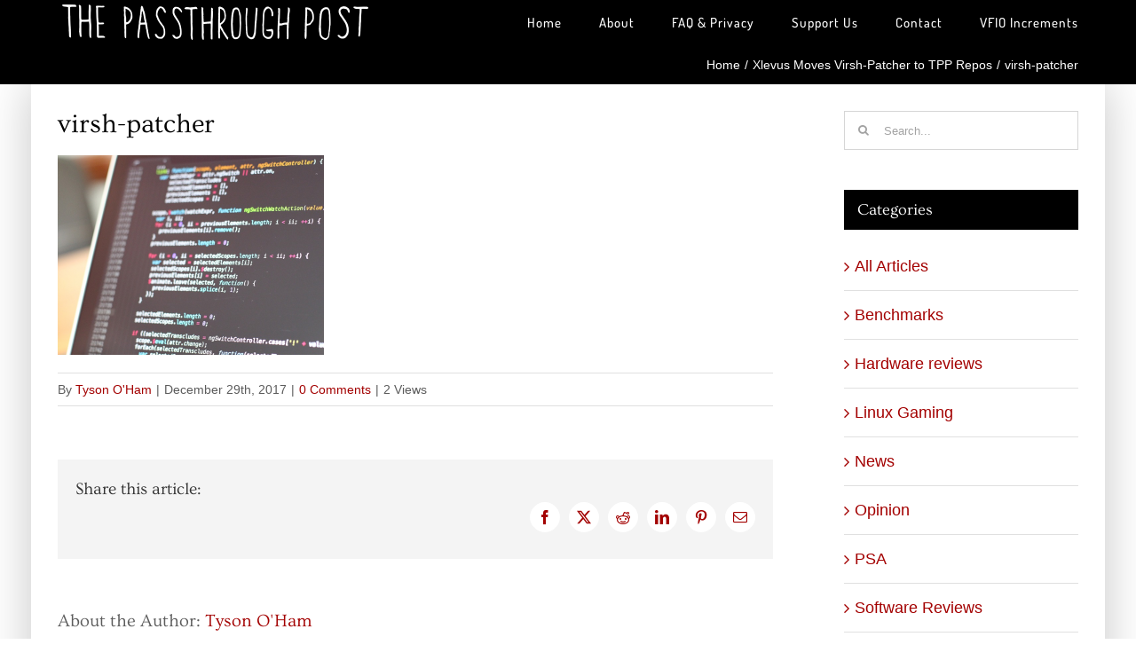

--- FILE ---
content_type: text/html; charset=UTF-8
request_url: https://passthroughpo.st/xlevus-moves-virsh-patcher-tpp-repos/virsh-patcher-2/
body_size: 8503
content:
<!DOCTYPE html><html class="avada-html-layout-wide avada-html-header-position-top" lang=en-US><head><meta http-equiv="X-UA-Compatible" content="IE=edge"><meta http-equiv="Content-Type" content="text/html; charset=utf-8"><meta name="viewport" content="width=device-width, initial-scale=1"><meta name='robots' content='index, follow, max-image-preview:large, max-snippet:-1, max-video-preview:-1'><title>virsh-patcher - The Passthrough POST</title><link rel=canonical href=https://passthroughpo.st/xlevus-moves-virsh-patcher-tpp-repos/virsh-patcher-2/ ><meta property="og:locale" content="en_US"><meta property="og:type" content="article"><meta property="og:title" content="virsh-patcher - The Passthrough POST"><meta property="og:url" content="https://passthroughpo.st/xlevus-moves-virsh-patcher-tpp-repos/virsh-patcher-2/"><meta property="og:site_name" content="The Passthrough POST"><meta property="article:modified_time" content="2017-12-29T22:38:26+00:00"><meta property="og:image" content="https://passthroughpo.st/xlevus-moves-virsh-patcher-tpp-repos/virsh-patcher-2"><meta property="og:image:width" content="800"><meta property="og:image:height" content="600"><meta property="og:image:type" content="image/png"><meta name="twitter:card" content="summary_large_image"><meta name="twitter:site" content="@ThePassthruPOST"> <script type=application/ld+json class=yoast-schema-graph>{"@context":"https://schema.org","@graph":[{"@type":"WebPage","@id":"https://passthroughpo.st/xlevus-moves-virsh-patcher-tpp-repos/virsh-patcher-2/","url":"https://passthroughpo.st/xlevus-moves-virsh-patcher-tpp-repos/virsh-patcher-2/","name":"virsh-patcher - The Passthrough POST","isPartOf":{"@id":"https://passthroughpo.st/#website"},"primaryImageOfPage":{"@id":"https://passthroughpo.st/xlevus-moves-virsh-patcher-tpp-repos/virsh-patcher-2/#primaryimage"},"image":{"@id":"https://passthroughpo.st/xlevus-moves-virsh-patcher-tpp-repos/virsh-patcher-2/#primaryimage"},"thumbnailUrl":"https://passthroughpo.st/wp-content/uploads/2017/12/virsh-patcher-1.png","datePublished":"2017-12-29T22:38:16+00:00","dateModified":"2017-12-29T22:38:26+00:00","breadcrumb":{"@id":"https://passthroughpo.st/xlevus-moves-virsh-patcher-tpp-repos/virsh-patcher-2/#breadcrumb"},"inLanguage":"en-US","potentialAction":[{"@type":"ReadAction","target":["https://passthroughpo.st/xlevus-moves-virsh-patcher-tpp-repos/virsh-patcher-2/"]}]},{"@type":"ImageObject","inLanguage":"en-US","@id":"https://passthroughpo.st/xlevus-moves-virsh-patcher-tpp-repos/virsh-patcher-2/#primaryimage","url":"https://passthroughpo.st/wp-content/uploads/2017/12/virsh-patcher-1.png","contentUrl":"https://passthroughpo.st/wp-content/uploads/2017/12/virsh-patcher-1.png","width":800,"height":600,"caption":"virsh-patcher"},{"@type":"BreadcrumbList","@id":"https://passthroughpo.st/xlevus-moves-virsh-patcher-tpp-repos/virsh-patcher-2/#breadcrumb","itemListElement":[{"@type":"ListItem","position":1,"name":"Home","item":"https://passthroughpo.st/"},{"@type":"ListItem","position":2,"name":"Xlevus Moves Virsh-Patcher to TPP Repos","item":"https://passthroughpo.st/xlevus-moves-virsh-patcher-tpp-repos/"},{"@type":"ListItem","position":3,"name":"virsh-patcher"}]},{"@type":"WebSite","@id":"https://passthroughpo.st/#website","url":"https://passthroughpo.st/","name":"The Passthrough POST","description":"Your baremetal source for virtual news","publisher":{"@id":"https://passthroughpo.st/#organization"},"potentialAction":[{"@type":"SearchAction","target":{"@type":"EntryPoint","urlTemplate":"https://passthroughpo.st/?s={search_term_string}"},"query-input":{"@type":"PropertyValueSpecification","valueRequired":true,"valueName":"search_term_string"}}],"inLanguage":"en-US"},{"@type":"Organization","@id":"https://passthroughpo.st/#organization","name":"The Passthrough POST","url":"https://passthroughpo.st/","logo":{"@type":"ImageObject","inLanguage":"en-US","@id":"https://passthroughpo.st/#/schema/logo/image/","url":"https://passthroughpo.st/wp-content/uploads/2018/01/Passthrough-Post-Vector-Logo-1-Square-White-Background.png","contentUrl":"https://passthroughpo.st/wp-content/uploads/2018/01/Passthrough-Post-Vector-Logo-1-Square-White-Background.png","width":2135,"height":2135,"caption":"The Passthrough POST"},"image":{"@id":"https://passthroughpo.st/#/schema/logo/image/"},"sameAs":["https://x.com/ThePassthruPOST"]}]}</script> <link rel=dns-prefetch href=//stats.wp.com><link rel=dns-prefetch href=//v0.wordpress.com><link rel=alternate type=application/rss+xml title="The Passthrough POST &raquo; Feed" href=https://passthroughpo.st/feed/ ><link rel=alternate type=application/rss+xml title="The Passthrough POST &raquo; Comments Feed" href=https://passthroughpo.st/comments/feed/ ><link rel="shortcut icon" href=https://passthroughpo.st/wp-content/uploads/2018/01/TPP_new.png type=image/x-icon><link rel=apple-touch-icon sizes=180x180 href=https://passthroughpo.st/wp-content/uploads/2018/01/TPP_new.png><link rel=icon sizes=192x192 href=https://passthroughpo.st/wp-content/uploads/2018/01/TPP_new.png><link rel=alternate type=application/rss+xml title="The Passthrough POST &raquo; virsh-patcher Comments Feed" href=https://passthroughpo.st/xlevus-moves-virsh-patcher-tpp-repos/virsh-patcher-2/feed/ ><link rel=alternate title="oEmbed (JSON)" type=application/json+oembed href="https://passthroughpo.st/wp-json/oembed/1.0/embed?url=https%3A%2F%2Fpassthroughpo.st%2Fxlevus-moves-virsh-patcher-tpp-repos%2Fvirsh-patcher-2%2F"><link rel=alternate title="oEmbed (XML)" type=text/xml+oembed href="https://passthroughpo.st/wp-json/oembed/1.0/embed?url=https%3A%2F%2Fpassthroughpo.st%2Fxlevus-moves-virsh-patcher-tpp-repos%2Fvirsh-patcher-2%2F&#038;format=xml"><style id=wp-img-auto-sizes-contain-inline-css>img:is([sizes=auto i],[sizes^="auto," i]){contain-intrinsic-size:3000px 1500px}</style><style id=wp-emoji-styles-inline-css>img.wp-smiley,img.emoji{display:inline !important;border:none !important;box-shadow:none !important;height:1em !important;width:1em !important;margin:0 0.07em !important;vertical-align:-0.1em !important;background:none !important;padding:0 !important}</style><link rel=stylesheet href=https://passthroughpo.st/wp-content/cache/minify/96b6d.css media=all> <script src=https://passthroughpo.st/wp-content/cache/minify/d52ed.js defer></script> <script id=ptpost_ajax_views_javascript-js-extra>var php_vars={"ajaxurl":"https://passthroughpo.st/wp-admin/admin-ajax.php","pageid":"1260"};</script> <script src=https://passthroughpo.st/wp-content/cache/minify/275fe.js defer></script> <link rel=https://api.w.org/ href=https://passthroughpo.st/wp-json/ ><link rel=alternate title=JSON type=application/json href=https://passthroughpo.st/wp-json/wp/v2/media/1260><link rel=EditURI type=application/rsd+xml title=RSD href=https://passthroughpo.st/xmlrpc.php?rsd><meta name="generator" content="WordPress 6.9"><link rel=shortlink href=https://wp.me/a9uaXQ-kk><style>img#wpstats{display:none}</style><style id=css-fb-visibility>/*<![CDATA[*/@media screen and (max-width: 640px){.fusion-no-small-visibility{display:none !important}body .sm-text-align-center{text-align:center !important}body .sm-text-align-left{text-align:left !important}body .sm-text-align-right{text-align:right !important}body .sm-flex-align-center{justify-content:center !important}body .sm-flex-align-flex-start{justify-content:flex-start !important}body .sm-flex-align-flex-end{justify-content:flex-end !important}body .sm-mx-auto{margin-left:auto !important;margin-right:auto !important}body .sm-ml-auto{margin-left:auto !important}body .sm-mr-auto{margin-right:auto !important}body .fusion-absolute-position-small{position:absolute;top:auto;width:100%}.awb-sticky.awb-sticky-small{position:sticky;top:var(--awb-sticky-offset,0)}}@media screen and (min-width: 641px) and (max-width: 1024px){.fusion-no-medium-visibility{display:none !important}body .md-text-align-center{text-align:center !important}body .md-text-align-left{text-align:left !important}body .md-text-align-right{text-align:right !important}body .md-flex-align-center{justify-content:center !important}body .md-flex-align-flex-start{justify-content:flex-start !important}body .md-flex-align-flex-end{justify-content:flex-end !important}body .md-mx-auto{margin-left:auto !important;margin-right:auto !important}body .md-ml-auto{margin-left:auto !important}body .md-mr-auto{margin-right:auto !important}body .fusion-absolute-position-medium{position:absolute;top:auto;width:100%}.awb-sticky.awb-sticky-medium{position:sticky;top:var(--awb-sticky-offset,0)}}@media screen and (min-width: 1025px){.fusion-no-large-visibility{display:none !important}body .lg-text-align-center{text-align:center !important}body .lg-text-align-left{text-align:left !important}body .lg-text-align-right{text-align:right !important}body .lg-flex-align-center{justify-content:center !important}body .lg-flex-align-flex-start{justify-content:flex-start !important}body .lg-flex-align-flex-end{justify-content:flex-end !important}body .lg-mx-auto{margin-left:auto !important;margin-right:auto !important}body .lg-ml-auto{margin-left:auto !important}body .lg-mr-auto{margin-right:auto !important}body .fusion-absolute-position-large{position:absolute;top:auto;width:100%}.awb-sticky.awb-sticky-large{position:sticky;top:var(--awb-sticky-offset,0)}}/*]]>*/</style> <script>var doc=document.documentElement;doc.setAttribute('data-useragent',navigator.userAgent);</script> </head><body class="attachment wp-singular attachment-template-default single single-attachment postid-1260 attachmentid-1260 attachment-png wp-theme-Avada wp-child-theme-Avada-Child-Theme has-sidebar fusion-image-hovers fusion-pagination-sizing fusion-button_type-flat fusion-button_span-yes fusion-button_gradient-linear avada-image-rollover-circle-yes avada-image-rollover-yes avada-image-rollover-direction-center_horiz fusion-body ltr fusion-sticky-header no-tablet-sticky-header no-mobile-sticky-header no-mobile-slidingbar no-mobile-totop fusion-disable-outline fusion-sub-menu-fade mobile-logo-pos-left layout-wide-mode avada-has-boxed-modal-shadow-light layout-scroll-offset-full avada-has-zero-margin-offset-top fusion-top-header menu-text-align-center mobile-menu-design-modern fusion-show-pagination-text fusion-header-layout-v1 avada-responsive avada-footer-fx-none avada-menu-highlight-style-bar fusion-search-form-clean fusion-main-menu-search-dropdown fusion-avatar-square avada-blog-layout-grid avada-blog-archive-layout-grid avada-header-shadow-no avada-menu-icon-position-left avada-has-mainmenu-dropdown-divider avada-has-breadcrumb-mobile-hidden avada-has-titlebar-bar_and_content avada-has-pagination-padding avada-flyout-menu-direction-fade avada-ec-views-v1" data-awb-post-id=1260> <a class="skip-link screen-reader-text" href=#content>Skip to content</a><div id=boxed-wrapper><div id=wrapper class=fusion-wrapper><div id=home style=position:relative;top:-1px;></div><header class=fusion-header-wrapper><div class="fusion-header-v1 fusion-logo-alignment fusion-logo-left fusion-sticky-menu-1 fusion-sticky-logo- fusion-mobile-logo-  fusion-mobile-menu-design-modern"><div class=fusion-header-sticky-height></div><div class=fusion-header><div class=fusion-row><div class=fusion-logo data-margin-top=5px data-margin-bottom=0px data-margin-left=5px data-margin-right=0px> <a class=fusion-logo-link  href=https://passthroughpo.st/ > <img src=https://passthroughpo.st/wp-content/uploads/2018/01/Passthrough-Post-Vector-Text-Fixed-Cropped-White-1-e1514830476699.png srcset="https://passthroughpo.st/wp-content/uploads/2018/01/Passthrough-Post-Vector-Text-Fixed-Cropped-White-1-e1514830476699.png 1x, https://passthroughpo.st/wp-content/uploads/2018/01/Passthrough-Post-Vector-Text-Fixed-Cropped-White-e1514830617597.png 2x" width=345 height=40 style=max-height:40px;height:auto; alt="The Passthrough POST Logo" data-retina_logo_url=https://passthroughpo.st/wp-content/uploads/2018/01/Passthrough-Post-Vector-Text-Fixed-Cropped-White-e1514830617597.png class=fusion-standard-logo> </a></div><nav class=fusion-main-menu aria-label="Main Menu"><ul id=menu-main class=fusion-menu><li id=menu-item-509  class="menu-item menu-item-type-post_type menu-item-object-page menu-item-home menu-item-509"  data-item-id=509><a href=https://passthroughpo.st/ class=fusion-bar-highlight><span class=menu-text>Home</span></a></li><li id=menu-item-597  class="menu-item menu-item-type-post_type menu-item-object-page menu-item-597"  data-item-id=597><a href=https://passthroughpo.st/about/ class=fusion-bar-highlight><span class=menu-text>About</span></a></li><li id=menu-item-523  class="menu-item menu-item-type-post_type menu-item-object-page menu-item-privacy-policy menu-item-523"  data-item-id=523><a href=https://passthroughpo.st/faq/ class=fusion-bar-highlight><span class=menu-text>FAQ &#038; Privacy</span></a></li><li id=menu-item-578  class="menu-item menu-item-type-post_type menu-item-object-page menu-item-578"  data-item-id=578><a href=https://passthroughpo.st/support-us/ class=fusion-bar-highlight><span class=menu-text>Support Us</span></a></li><li id=menu-item-606  class="menu-item menu-item-type-post_type menu-item-object-page menu-item-606"  data-item-id=606><a href=https://passthroughpo.st/contact/ class=fusion-bar-highlight><span class=menu-text>Contact</span></a></li><li id=menu-item-1537  class="menu-item menu-item-type-post_type menu-item-object-page menu-item-1537"  data-item-id=1537><a href=https://passthroughpo.st/vfio-increments/ class=fusion-bar-highlight><span class=menu-text>VFIO Increments</span></a></li></ul></nav><nav class="fusion-main-menu fusion-sticky-menu" aria-label="Main Menu Sticky"><ul id=menu-main-1 class=fusion-menu><li class="menu-item menu-item-type-post_type menu-item-object-page menu-item-home menu-item-509"  data-item-id=509><a href=https://passthroughpo.st/ class=fusion-bar-highlight><span class=menu-text>Home</span></a></li><li class="menu-item menu-item-type-post_type menu-item-object-page menu-item-597"  data-item-id=597><a href=https://passthroughpo.st/about/ class=fusion-bar-highlight><span class=menu-text>About</span></a></li><li class="menu-item menu-item-type-post_type menu-item-object-page menu-item-privacy-policy menu-item-523"  data-item-id=523><a href=https://passthroughpo.st/faq/ class=fusion-bar-highlight><span class=menu-text>FAQ &#038; Privacy</span></a></li><li class="menu-item menu-item-type-post_type menu-item-object-page menu-item-578"  data-item-id=578><a href=https://passthroughpo.st/support-us/ class=fusion-bar-highlight><span class=menu-text>Support Us</span></a></li><li class="menu-item menu-item-type-post_type menu-item-object-page menu-item-606"  data-item-id=606><a href=https://passthroughpo.st/contact/ class=fusion-bar-highlight><span class=menu-text>Contact</span></a></li><li class="menu-item menu-item-type-post_type menu-item-object-page menu-item-1537"  data-item-id=1537><a href=https://passthroughpo.st/vfio-increments/ class=fusion-bar-highlight><span class=menu-text>VFIO Increments</span></a></li></ul></nav><div class=fusion-mobile-navigation><ul id=menu-main-2 class=fusion-mobile-menu><li class="menu-item menu-item-type-post_type menu-item-object-page menu-item-home menu-item-509"  data-item-id=509><a href=https://passthroughpo.st/ class=fusion-bar-highlight><span class=menu-text>Home</span></a></li><li class="menu-item menu-item-type-post_type menu-item-object-page menu-item-597"  data-item-id=597><a href=https://passthroughpo.st/about/ class=fusion-bar-highlight><span class=menu-text>About</span></a></li><li class="menu-item menu-item-type-post_type menu-item-object-page menu-item-privacy-policy menu-item-523"  data-item-id=523><a href=https://passthroughpo.st/faq/ class=fusion-bar-highlight><span class=menu-text>FAQ &#038; Privacy</span></a></li><li class="menu-item menu-item-type-post_type menu-item-object-page menu-item-578"  data-item-id=578><a href=https://passthroughpo.st/support-us/ class=fusion-bar-highlight><span class=menu-text>Support Us</span></a></li><li class="menu-item menu-item-type-post_type menu-item-object-page menu-item-606"  data-item-id=606><a href=https://passthroughpo.st/contact/ class=fusion-bar-highlight><span class=menu-text>Contact</span></a></li><li class="menu-item menu-item-type-post_type menu-item-object-page menu-item-1537"  data-item-id=1537><a href=https://passthroughpo.st/vfio-increments/ class=fusion-bar-highlight><span class=menu-text>VFIO Increments</span></a></li></ul></div><div class=fusion-mobile-menu-icons> <a href=# class="fusion-icon awb-icon-bars" aria-label="Toggle mobile menu" aria-expanded=false></a></div><nav class="fusion-mobile-nav-holder fusion-mobile-menu-text-align-left" aria-label="Main Menu Mobile"></nav><nav class="fusion-mobile-nav-holder fusion-mobile-menu-text-align-left fusion-mobile-sticky-nav-holder" aria-label="Main Menu Mobile Sticky"></nav></div></div></div><div class=fusion-clearfix></div></header><div id=sliders-container class=fusion-slider-visibility></div><section class=avada-page-titlebar-wrapper aria-label="Page Title Bar"><div class="fusion-page-title-bar fusion-page-title-bar-none fusion-page-title-bar-left"><div class=fusion-page-title-row><div class=fusion-page-title-wrapper><div class=fusion-page-title-captions></div><div class=fusion-page-title-secondary><nav class="fusion-breadcrumbs awb-yoast-breadcrumbs" aria-label=Breadcrumb><ol class=awb-breadcrumb-list><li class="fusion-breadcrumb-item awb-breadcrumb-sep" ><a href=https://passthroughpo.st class=fusion-breadcrumb-link><span >Home</span></a></li><li class="fusion-breadcrumb-item awb-breadcrumb-sep" ><a href=https://passthroughpo.st/xlevus-moves-virsh-patcher-tpp-repos/ class=fusion-breadcrumb-link><span >Xlevus Moves Virsh-Patcher to TPP Repos</span></a></li><li class=fusion-breadcrumb-item  aria-current=page><span class=breadcrumb-leaf>virsh-patcher</span></li></ol></nav></div></div></div></div></section><main id=main class="clearfix "><div class=fusion-row style><section id=content style="float: left;"><article id=post-1260 class="post post-1260 attachment type-attachment status-inherit hentry"><h1 class="entry-title fusion-post-title">virsh-patcher</h1><div class=post-content><p class=attachment><a href=https://passthroughpo.st/wp-content/uploads/2017/12/virsh-patcher-1.png><img fetchpriority=high decoding=async width=300 height=225 src=https://passthroughpo.st/wp-content/uploads/2017/12/virsh-patcher-1-300x225.png class="attachment-medium size-medium" alt=virsh-patcher srcset="https://passthroughpo.st/wp-content/uploads/2017/12/virsh-patcher-1-200x150.png 200w, https://passthroughpo.st/wp-content/uploads/2017/12/virsh-patcher-1-300x225.png 300w, https://passthroughpo.st/wp-content/uploads/2017/12/virsh-patcher-1-400x300.png 400w, https://passthroughpo.st/wp-content/uploads/2017/12/virsh-patcher-1-600x450.png 600w, https://passthroughpo.st/wp-content/uploads/2017/12/virsh-patcher-1-768x576.png 768w, https://passthroughpo.st/wp-content/uploads/2017/12/virsh-patcher-1.png 800w" sizes="(max-width: 300px) 100vw, 300px"></a></p></div><div class=fusion-meta-info><div class=fusion-meta-info-wrapper>By <span class=vcard><span class=fn><a href=https://passthroughpo.st/author/tyson/ title="Posts by Tyson O&#039;Ham" rel=author>Tyson O'Ham</a></span></span><span class=fusion-inline-sep>|</span><span class="updated rich-snippet-hidden">2017-12-29T22:38:26+00:00</span><span>December 29th, 2017</span><span class=fusion-inline-sep>|</span><span class=fusion-comments><a href=https://passthroughpo.st/xlevus-moves-virsh-patcher-tpp-repos/virsh-patcher-2/#disqus_thread><span class=dsq-postid data-dsqidentifier="1260 https://passthroughpo.st/wp-content/uploads/2017/12/virsh-patcher-1.png">0 Comments</span></a></span><span class=fusion-inline-sep>|</span><span id=ptpost_render_views class=fusion-comments>2 Views</span></div></div><div class="fusion-sharing-box fusion-theme-sharing-box fusion-single-sharing-box"><h4>Share this article:</h4><div class="fusion-social-networks boxed-icons"><div class=fusion-social-networks-wrapper><a class="fusion-social-network-icon fusion-tooltip fusion-facebook awb-icon-facebook" style=color:var(--sharing_social_links_icon_color);background-color:var(--sharing_social_links_box_color);border-color:var(--sharing_social_links_box_color); data-placement=top data-title=Facebook data-toggle=tooltip title=Facebook href="https://www.facebook.com/sharer.php?u=https%3A%2F%2Fpassthroughpo.st%2Fxlevus-moves-virsh-patcher-tpp-repos%2Fvirsh-patcher-2%2F&amp;t=virsh-patcher" target=_blank rel=noreferrer><span class=screen-reader-text>Facebook</span></a><a class="fusion-social-network-icon fusion-tooltip fusion-twitter awb-icon-twitter" style=color:var(--sharing_social_links_icon_color);background-color:var(--sharing_social_links_box_color);border-color:var(--sharing_social_links_box_color); data-placement=top data-title=X data-toggle=tooltip title=X href="https://x.com/intent/post?url=https%3A%2F%2Fpassthroughpo.st%2Fxlevus-moves-virsh-patcher-tpp-repos%2Fvirsh-patcher-2%2F&amp;text=virsh-patcher" target=_blank rel="noopener noreferrer"><span class=screen-reader-text>X</span></a><a class="fusion-social-network-icon fusion-tooltip fusion-reddit awb-icon-reddit" style=color:var(--sharing_social_links_icon_color);background-color:var(--sharing_social_links_box_color);border-color:var(--sharing_social_links_box_color); data-placement=top data-title=Reddit data-toggle=tooltip title=Reddit href="https://reddit.com/submit?url=https://passthroughpo.st/xlevus-moves-virsh-patcher-tpp-repos/virsh-patcher-2/&amp;title=virsh-patcher" target=_blank rel="noopener noreferrer"><span class=screen-reader-text>Reddit</span></a><a class="fusion-social-network-icon fusion-tooltip fusion-linkedin awb-icon-linkedin" style=color:var(--sharing_social_links_icon_color);background-color:var(--sharing_social_links_box_color);border-color:var(--sharing_social_links_box_color); data-placement=top data-title=LinkedIn data-toggle=tooltip title=LinkedIn href="https://www.linkedin.com/shareArticle?mini=true&amp;url=https%3A%2F%2Fpassthroughpo.st%2Fxlevus-moves-virsh-patcher-tpp-repos%2Fvirsh-patcher-2%2F&amp;title=virsh-patcher&amp;summary=" target=_blank rel="noopener noreferrer"><span class=screen-reader-text>LinkedIn</span></a><a class="fusion-social-network-icon fusion-tooltip fusion-pinterest awb-icon-pinterest" style=color:var(--sharing_social_links_icon_color);background-color:var(--sharing_social_links_box_color);border-color:var(--sharing_social_links_box_color); data-placement=top data-title=Pinterest data-toggle=tooltip title=Pinterest href="https://pinterest.com/pin/create/button/?url=https%3A%2F%2Fpassthroughpo.st%2Fxlevus-moves-virsh-patcher-tpp-repos%2Fvirsh-patcher-2%2F&amp;description=&amp;media=https%3A%2F%2Fpassthroughpo.st%2Fwp-content%2Fuploads%2F2017%2F12%2Fvirsh-patcher-1.png" target=_blank rel="noopener noreferrer"><span class=screen-reader-text>Pinterest</span></a><a class="fusion-social-network-icon fusion-tooltip fusion-mail awb-icon-mail fusion-last-social-icon" style=color:var(--sharing_social_links_icon_color);background-color:var(--sharing_social_links_box_color);border-color:var(--sharing_social_links_box_color); data-placement=top data-title=Email data-toggle=tooltip title=Email href="mailto:?body=https://passthroughpo.st/xlevus-moves-virsh-patcher-tpp-repos/virsh-patcher-2/&amp;subject=virsh-patcher" target=_self rel="noopener noreferrer"><span class=screen-reader-text>Email</span></a><div class=fusion-clearfix></div></div></div></div><section class=about-author><div class="fusion-title fusion-title-size-two sep-underline sep-solid" style=margin-top:0px;margin-bottom:40px;border-bottom-color:#e0dede><h2 class="title-heading-left" style="margin:0;"> About the Author: <a href=https://passthroughpo.st/author/tyson/ title="Posts by Tyson O&#039;Ham" rel=author>Tyson O'Ham</a></h2></div><div class=about-author-container><div class=avatar> <img alt src='https://secure.gravatar.com/avatar/e6841fd0b059f7e2717ba04a5ac270f116b73e0acbb3da5e0c468930b7a884f2?s=72&#038;d=mm&#038;r=g' srcset='https://secure.gravatar.com/avatar/e6841fd0b059f7e2717ba04a5ac270f116b73e0acbb3da5e0c468930b7a884f2?s=144&#038;d=mm&#038;r=g 2x' class='avatar avatar-72 photo' height=72 width=72 decoding=async></div><div class=description> Tech writer, Journalist, VFIO Enthusiast. Editor In Chief of The Passthrough POST</div></div></section><div id=disqus_thread></div></article></section><aside id=sidebar class="sidebar fusion-widget-area fusion-content-widget-area fusion-sidebar-right fusion-blogsidebar" style="float: right;" data><section id=search-2 class="widget widget_search"><form role=search class="searchform fusion-search-form  fusion-search-form-clean" method=get action=https://passthroughpo.st/ ><div class=fusion-search-form-content><div class="fusion-search-field search-field"> <label><span class=screen-reader-text>Search for:</span> <input type=search value name=s class=s placeholder=Search... required aria-required=true aria-label=Search...> </label></div><div class="fusion-search-button search-button"> <input type=submit class="fusion-search-submit searchsubmit" aria-label=Search value=&#xf002;></div></div></form></section><section id=categories-2 class="widget widget_categories"><div class=heading><h4 class="widget-title">Categories</h4></div><ul> <li class="cat-item cat-item-36"><a href=https://passthroughpo.st/category/all-articles/ >All Articles</a> </li> <li class="cat-item cat-item-26"><a href=https://passthroughpo.st/category/benchmarks/ >Benchmarks</a> </li> <li class="cat-item cat-item-38"><a href=https://passthroughpo.st/category/hardware-reviews/ >Hardware reviews</a> </li> <li class="cat-item cat-item-39"><a href=https://passthroughpo.st/category/linux-gaming/ >Linux Gaming</a> </li> <li class="cat-item cat-item-20"><a href=https://passthroughpo.st/category/news/ >News</a> </li> <li class="cat-item cat-item-78"><a href=https://passthroughpo.st/category/opinion/ >Opinion</a> </li> <li class="cat-item cat-item-214"><a href=https://passthroughpo.st/category/psa/ >PSA</a> </li> <li class="cat-item cat-item-37"><a href=https://passthroughpo.st/category/software-reviews/ >Software Reviews</a> </li> <li class="cat-item cat-item-25"><a href=https://passthroughpo.st/category/tutorials/ >Tutorials</a> </li></ul></section><section id=nav_menu-3 class="widget widget_nav_menu"><div class=heading><h4 class="widget-title">Feeds</h4></div><div class=menu-feeds-container><ul id=menu-feeds class=menu><li id=menu-item-616 class="menu-item menu-item-type-custom menu-item-object-custom menu-item-616"><a href=/feed/ >Subscribe (RSS)</a></li> <li id=menu-item-620 class="menu-item menu-item-type-custom menu-item-object-custom menu-item-620"><a href=/category/PSA/feed/ >PSA Feed</a></li></ul></div></section><section id=text-3 class="widget widget_text"><div class=textwidget><p><a href=https://ko-fi.com/passthroughpost>Buy us a Coffee</a><a href=https://ko-fi.com/passthroughpost target=_blank rel=noopener><img decoding=async class="alignleft wp-image-2682" src=https://passthroughpo.st/wp-content/uploads/2019/07/U9Pr0ACg-300x300.png alt width=32 height=32 srcset="https://passthroughpo.st/wp-content/uploads/2019/07/U9Pr0ACg-66x66.png 66w, https://passthroughpo.st/wp-content/uploads/2019/07/U9Pr0ACg-150x150.png 150w, https://passthroughpo.st/wp-content/uploads/2019/07/U9Pr0ACg-200x200.png 200w, https://passthroughpo.st/wp-content/uploads/2019/07/U9Pr0ACg-300x300.png 300w, https://passthroughpo.st/wp-content/uploads/2019/07/U9Pr0ACg-400x400.png 400w, https://passthroughpo.st/wp-content/uploads/2019/07/U9Pr0ACg-500x500.png 500w, https://passthroughpo.st/wp-content/uploads/2019/07/U9Pr0ACg.png 600w" sizes="(max-width: 32px) 100vw, 32px"></a></p><p><a href=https://discord.gg/Efa2Ndb target=_blank rel=noopener><img decoding=async class="alignleft wp-image-759" src=https://passthroughpo.st/wp-content/uploads/2017/12/Discord-Logo-Black-150x150.png alt=Discord width=32 height=31 srcset="https://passthroughpo.st/wp-content/uploads/2017/12/Discord-Logo-Black-66x66.png 66w, https://passthroughpo.st/wp-content/uploads/2017/12/Discord-Logo-Black-150x150.png 150w, https://passthroughpo.st/wp-content/uploads/2017/12/Discord-Logo-Black-200x196.png 200w, https://passthroughpo.st/wp-content/uploads/2017/12/Discord-Logo-Black.png 245w" sizes="(max-width: 32px) 100vw, 32px"></a><a href=https://discord.gg/Efa2Ndb>Join us on Discord</a></p><p><a href=https://www.patreon.com/PassthroughPost target=_blank rel=noopener><img decoding=async class="alignleft wp-image-776" src=https://passthroughpo.st/wp-content/uploads/2017/12/downloads_logomark_color_on_coral-150x150.png alt=Patreon width=32 height=32 srcset="https://passthroughpo.st/wp-content/uploads/2017/12/downloads_logomark_color_on_coral-66x66.png 66w, https://passthroughpo.st/wp-content/uploads/2017/12/downloads_logomark_color_on_coral-150x150.png 150w, https://passthroughpo.st/wp-content/uploads/2017/12/downloads_logomark_color_on_coral.png 160w" sizes="(max-width: 32px) 100vw, 32px"></a><a href=https://www.patreon.com/PassthroughPost>Support us on Patreon</a></p><p><a href=https://github.com/PassthroughPOST>Fork us on GitHub</a><a href=https://github.com/PassthroughPOST target=_blank rel=noopener><img decoding=async class="alignleft wp-image-1103 size-full" src=https://passthroughpo.st/wp-content/uploads/2017/12/GitHub-Mark-120px-plus-e1513972303491.png alt=Github width=32 height=32></a></p><p><a href=https://twitter.com/ThePassthruPOST>@ us on Twitter</a><a href=https://twitter.com/ThePassthruPOST target=_blank rel=noopener><img decoding=async class="alignleft wp-image-1103 size-full" src=https://passthroughpo.st/wp-content/uploads/2019/06/Twitter.png alt=Github width=32 height=32></a></p></div></section></aside></div></main><div class=fusion-footer><footer id=footer class=fusion-footer-copyright-area><div class=fusion-row><div class=fusion-copyright-content><div class=fusion-copyright-notice><div> Copyright <script>document.write(new Date().getFullYear());</script>, All Rights Reserved<br> <a href=/sitemap_index.xml>Sitemap</a></div></div><div class=fusion-social-links-footer><div class=fusion-social-networks><div class=fusion-social-networks-wrapper><a class="awb-custom-image custom fusion-social-network-icon fusion-tooltip fusion-custom awb-icon-custom" style=position:relative; data-placement=top data-title=Discord data-toggle=tooltip title=Discord href=https://discord.gg/VBn9hM8 target=_blank rel="noopener noreferrer"><span class=screen-reader-text>Discord</span><img src=https://passthroughpo.st/wp-content/uploads/2017/12/Discord-Logo-Black.png style=width:auto; alt=Discord></a></div></div></div></div></div></footer></div></div></div> <a class="fusion-one-page-text-link fusion-page-load-link" tabindex=-1 href=# aria-hidden=true>Page load link</a><div class=avada-footer-scripts> <script type=speculationrules>{"prefetch":[{"source":"document","where":{"and":[{"href_matches":"/*"},{"not":{"href_matches":["/wp-*.php","/wp-admin/*","/wp-content/uploads/*","/wp-content/*","/wp-content/plugins/*","/wp-content/themes/Avada-Child-Theme/*","/wp-content/themes/Avada/*","/*\\?(.+)"]}},{"not":{"selector_matches":"a[rel~=\"nofollow\"]"}},{"not":{"selector_matches":".no-prefetch, .no-prefetch a"}}]},"eagerness":"conservative"}]}</script> <div style=display:none><div class=grofile-hash-map-4fa06b2ef4234aa99b6b7faae1ef75f3></div></div> <script id=dcl_comments-js-extra>var countVars={"disqusShortname":"passthrough-post"};var embedVars={"disqusConfig":{"integration":"wordpress 3.0.23"},"disqusIdentifier":"1260 https://passthroughpo.st/wp-content/uploads/2017/12/virsh-patcher-1.png","disqusShortname":"passthrough-post","disqusTitle":"virsh-patcher","disqusUrl":"https://passthroughpo.st/xlevus-moves-virsh-patcher-tpp-repos/virsh-patcher-2/","postId":"1260"};var dclCustomVars={"dcl_progress_text":"Loading..."};</script> <script src=https://passthroughpo.st/wp-content/cache/minify/c82c7.js defer></script> <script id=jetpack-stats-js-before>_stq=window._stq||[];_stq.push(["view",{"v":"ext","blog":"140179014","post":"1260","tz":"0","srv":"passthroughpo.st","j":"1:15.4"}]);_stq.push(["clickTrackerInit","140179014","1260"]);</script> <script src=https://stats.wp.com/e-202605.js id=jetpack-stats-js defer=defer data-wp-strategy=defer></script> <script src=https://passthroughpo.st/wp-content/cache/minify/aa4ce.js defer></script> <script id=wp-emoji-settings type=application/json>{"baseUrl":"https://s.w.org/images/core/emoji/17.0.2/72x72/","ext":".png","svgUrl":"https://s.w.org/images/core/emoji/17.0.2/svg/","svgExt":".svg","source":{"concatemoji":"https://passthroughpo.st/wp-includes/js/wp-emoji-release.min.js?ver=6.9"}}</script> <script type=module>/*<![CDATA[*//*! This file is auto-generated */
const a=JSON.parse(document.getElementById("wp-emoji-settings").textContent),o=(window._wpemojiSettings=a,"wpEmojiSettingsSupports"),s=["flag","emoji"];function i(e){try{var t={supportTests:e,timestamp:(new Date).valueOf()};sessionStorage.setItem(o,JSON.stringify(t))}catch(e){}}function c(e,t,n){e.clearRect(0,0,e.canvas.width,e.canvas.height),e.fillText(t,0,0);t=new Uint32Array(e.getImageData(0,0,e.canvas.width,e.canvas.height).data);e.clearRect(0,0,e.canvas.width,e.canvas.height),e.fillText(n,0,0);const a=new Uint32Array(e.getImageData(0,0,e.canvas.width,e.canvas.height).data);return t.every((e,t)=>e===a[t])}function p(e,t){e.clearRect(0,0,e.canvas.width,e.canvas.height),e.fillText(t,0,0);var n=e.getImageData(16,16,1,1);for(let e=0;e<n.data.length;e++)if(0!==n.data[e])return!1;return!0}function u(e,t,n,a){switch(t){case"flag":return n(e,"\ud83c\udff3\ufe0f\u200d\u26a7\ufe0f","\ud83c\udff3\ufe0f\u200b\u26a7\ufe0f")?!1:!n(e,"\ud83c\udde8\ud83c\uddf6","\ud83c\udde8\u200b\ud83c\uddf6")&&!n(e,"\ud83c\udff4\udb40\udc67\udb40\udc62\udb40\udc65\udb40\udc6e\udb40\udc67\udb40\udc7f","\ud83c\udff4\u200b\udb40\udc67\u200b\udb40\udc62\u200b\udb40\udc65\u200b\udb40\udc6e\u200b\udb40\udc67\u200b\udb40\udc7f");case"emoji":return!a(e,"\ud83e\u1fac8")}return!1}function f(e,t,n,a){let r;const o=(r="undefined"!=typeof WorkerGlobalScope&&self instanceof WorkerGlobalScope?new OffscreenCanvas(300,150):document.createElement("canvas")).getContext("2d",{willReadFrequently:!0}),s=(o.textBaseline="top",o.font="600 32px Arial",{});return e.forEach(e=>{s[e]=t(o,e,n,a)}),s}function r(e){var t=document.createElement("script");t.src=e,t.defer=!0,document.head.appendChild(t)}a.supports={everything:!0,everythingExceptFlag:!0},new Promise(t=>{let n=function(){try{var e=JSON.parse(sessionStorage.getItem(o));if("object"==typeof e&&"number"==typeof e.timestamp&&(new Date).valueOf()<e.timestamp+604800&&"object"==typeof e.supportTests)return e.supportTests}catch(e){}return null}();if(!n){if("undefined"!=typeof Worker&&"undefined"!=typeof OffscreenCanvas&&"undefined"!=typeof URL&&URL.createObjectURL&&"undefined"!=typeof Blob)try{var e="postMessage("+f.toString()+"("+[JSON.stringify(s),u.toString(),c.toString(),p.toString()].join(",")+"));",a=new Blob([e],{type:"text/javascript"});const r=new Worker(URL.createObjectURL(a),{name:"wpTestEmojiSupports"});return void(r.onmessage=e=>{i(n=e.data),r.terminate(),t(n)})}catch(e){}i(n=f(s,u,c,p))}t(n)}).then(e=>{for(const n in e)a.supports[n]=e[n],a.supports.everything=a.supports.everything&&a.supports[n],"flag"!==n&&(a.supports.everythingExceptFlag=a.supports.everythingExceptFlag&&a.supports[n]);var t;a.supports.everythingExceptFlag=a.supports.everythingExceptFlag&&!a.supports.flag,a.supports.everything||((t=a.source||{}).concatemoji?r(t.concatemoji):t.wpemoji&&t.twemoji&&(r(t.twemoji),r(t.wpemoji)))});/*]]>*/</script> <script type=application/ld+json>{"@context":"https:\/\/schema.org","@type":"BreadcrumbList","itemListElement":[{"@type":"ListItem","position":1,"name":"Home","item":"https:\/\/passthroughpo.st"},{"@type":"ListItem","position":2,"name":"Xlevus Moves Virsh-Patcher to TPP Repos","item":"https:\/\/passthroughpo.st\/xlevus-moves-virsh-patcher-tpp-repos\/"}]}</script> </div><section class="to-top-container to-top-right" aria-labelledby=awb-to-top-label> <a href=# id=toTop class=fusion-top-top-link> <span id=awb-to-top-label class=screen-reader-text>Go to Top</span></a></section></body></html>

--- FILE ---
content_type: text/html; charset=UTF-8
request_url: https://passthroughpo.st/wp-admin/admin-ajax.php
body_size: 38
content:
2 Views

--- FILE ---
content_type: application/javascript
request_url: https://passthroughpo.st/wp-content/cache/minify/275fe.js
body_size: 192
content:
jQuery(document).ready(function(){if(!jQuery('#ptpost_render_views').length)
return;var ajaxurl=php_vars.ajaxurl;var data={'action':'ptpost_ajax_views','pageid':php_vars.pageid};jQuery.post(ajaxurl,data,function(response){jQuery('#ptpost_render_views').html(response);});});